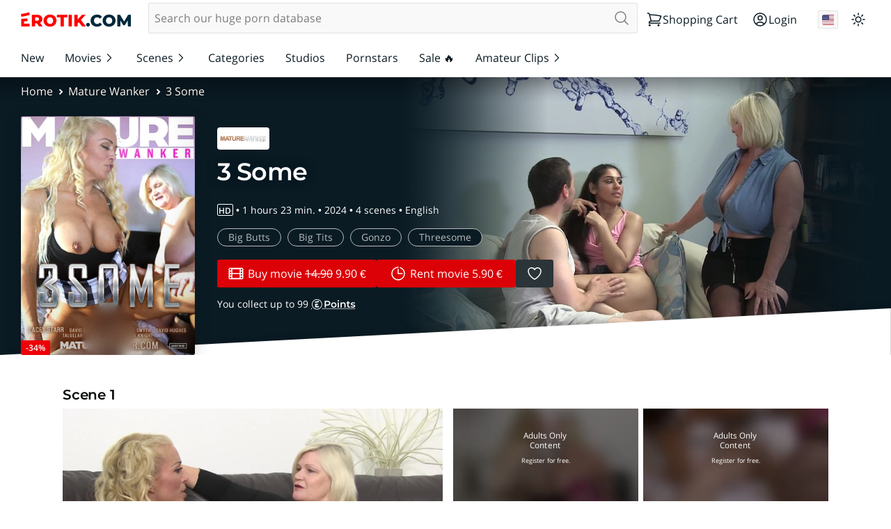

--- FILE ---
content_type: application/javascript
request_url: https://en.erotik.com/resources/widgets/recommendations.js?v=2236066822
body_size: 7168
content:
!function(e){var t={};function n(r){if(t[r])return t[r].exports;var c=t[r]={i:r,l:!1,exports:{}};return e[r].call(c.exports,c,c.exports,n),c.l=!0,c.exports}n.m=e,n.c=t,n.d=function(e,t,r){n.o(e,t)||Object.defineProperty(e,t,{configurable:!1,enumerable:!0,get:r})},n.n=function(e){var t=e&&e.__esModule?function(){return e.default}:function(){return e};return n.d(t,"a",t),t},n.o=function(e,t){return Object.prototype.hasOwnProperty.call(e,t)},n.p="",n(n.s=74)}({10:function(e,t,n){var r=!1;if("undefined"==typeof window){var c=n(5);c&&c.env&&c.env.SWINGERCLUB_DRAFTS&&(!0===c.env.SWINGERCLUB_DRAFTS||"true"===c.env.SWINGERCLUB_DRAFTS.trim())&&(r=!0)}e.exports=r},11:function(e,t,n){var r=n(12);e.exports={category:function(e,t,n,r){return"/".concat(e.find(function(e){return e.id===t}).slug[n]).concat(r>1?"/page/".concat(r):"")},categoryoverview:function(e){return{de:"/kategorien",en:"/categories",nl:"/categorieen"}[e]},charts:function(){return"/charts"},composer:function(){return"/info/composer"},config:function(){return"/swinger-data/config.json"},deviceinfo:function(){return"/info/device-info"},director:function(e,t){return"".concat({de:"/regisseur",en:"/director",nl:"/directeur"}[t],"/").concat(e.slug?e.slug:(n=(n=(n=e.name).replace(/[\s.]/g,"-")).replace(/-+/g,"-"),r(n,{replacement:"-",remove:void 0,lower:!0,strict:!0,trim:!0})));var n},movie:function(e,t,n){return"/".concat(t.slug[n]?t.slug[n]:t.slug.en,"/").concat(e.slug[n]?e.slug[n]:e.slug.en)},movieoverview:function(e,t){return"".concat({de:"/filme",en:"/movies",nl:"/films"}[e]).concat(t>1?"/page/".concat(t):"")},newreleases:function(e,t){return"/recently-added".concat(t>1?"/page/".concat(t):"")},performer:function(e,t){return"/".concat({de:"/pornostar",en:"/pornstar",nl:"/pornoster"}[t],"/").concat(e.slug[t]?e.slug[t]:e.slug.en)},performeroverview:function(e,t){return"".concat({de:"/pornostars",en:"/pornstars",nl:"/pornosterren"}[e]).concat(t>1?"/page/".concat(t):"")},search:function(){return"/search"},series:function(e,t,n){return"".concat({de:"/serie",en:"/series",nl:"/serie"}[n],"/").concat(t.slug[n]?t.slug[n]:t.slug.en,"/").concat(e.slug[n]?e.slug[n]:e.slug.en)},specialprice:function(e,t){return"/special-price".concat(t>1?"/page/".concat(t):"")},speedometer:function(){return"/speedometer"},start:function(){return""},studio:function(e,t){return"/studio/".concat(e.slug[t]?e.slug[t]:e.slug.en)},studiooverview:function(e,t,n){return"/studios".concat(t?"/".concat(t):"").concat(n>1?"/page/".concat(n):"")},test:function(){return"/test"},videocastinfo:function(){return"/info/videocast"}}},12:function(e,t,n){var r,c,o;function i(e){return(i="function"==typeof Symbol&&"symbol"==typeof Symbol.iterator?function(e){return typeof e}:function(e){return e&&"function"==typeof Symbol&&e.constructor===Symbol&&e!==Symbol.prototype?"symbol":typeof e})(e)}o=function(){var e=JSON.parse('{"$":"dollar","%":"percent","&":"and","<":"less",">":"greater","|":"or","¢":"cent","£":"pound","¤":"currency","¥":"yen","©":"(c)","ª":"a","®":"(r)","º":"o","À":"A","Á":"A","Â":"A","Ã":"A","Ä":"A","Å":"A","Æ":"AE","Ç":"C","È":"E","É":"E","Ê":"E","Ë":"E","Ì":"I","Í":"I","Î":"I","Ï":"I","Ð":"D","Ñ":"N","Ò":"O","Ó":"O","Ô":"O","Õ":"O","Ö":"O","Ø":"O","Ù":"U","Ú":"U","Û":"U","Ü":"U","Ý":"Y","Þ":"TH","ß":"ss","à":"a","á":"a","â":"a","ã":"a","ä":"a","å":"a","æ":"ae","ç":"c","è":"e","é":"e","ê":"e","ë":"e","ì":"i","í":"i","î":"i","ï":"i","ð":"d","ñ":"n","ò":"o","ó":"o","ô":"o","õ":"o","ö":"o","ø":"o","ù":"u","ú":"u","û":"u","ü":"u","ý":"y","þ":"th","ÿ":"y","Ā":"A","ā":"a","Ă":"A","ă":"a","Ą":"A","ą":"a","Ć":"C","ć":"c","Č":"C","č":"c","Ď":"D","ď":"d","Đ":"DJ","đ":"dj","Ē":"E","ē":"e","Ė":"E","ė":"e","Ę":"e","ę":"e","Ě":"E","ě":"e","Ğ":"G","ğ":"g","Ģ":"G","ģ":"g","Ĩ":"I","ĩ":"i","Ī":"i","ī":"i","Į":"I","į":"i","İ":"I","ı":"i","Ķ":"k","ķ":"k","Ļ":"L","ļ":"l","Ľ":"L","ľ":"l","Ł":"L","ł":"l","Ń":"N","ń":"n","Ņ":"N","ņ":"n","Ň":"N","ň":"n","Ō":"O","ō":"o","Ő":"O","ő":"o","Œ":"OE","œ":"oe","Ŕ":"R","ŕ":"r","Ř":"R","ř":"r","Ś":"S","ś":"s","Ş":"S","ş":"s","Š":"S","š":"s","Ţ":"T","ţ":"t","Ť":"T","ť":"t","Ũ":"U","ũ":"u","Ū":"u","ū":"u","Ů":"U","ů":"u","Ű":"U","ű":"u","Ų":"U","ų":"u","Ŵ":"W","ŵ":"w","Ŷ":"Y","ŷ":"y","Ÿ":"Y","Ź":"Z","ź":"z","Ż":"Z","ż":"z","Ž":"Z","ž":"z","Ə":"E","ƒ":"f","Ơ":"O","ơ":"o","Ư":"U","ư":"u","ǈ":"LJ","ǉ":"lj","ǋ":"NJ","ǌ":"nj","Ș":"S","ș":"s","Ț":"T","ț":"t","ə":"e","˚":"o","Ά":"A","Έ":"E","Ή":"H","Ί":"I","Ό":"O","Ύ":"Y","Ώ":"W","ΐ":"i","Α":"A","Β":"B","Γ":"G","Δ":"D","Ε":"E","Ζ":"Z","Η":"H","Θ":"8","Ι":"I","Κ":"K","Λ":"L","Μ":"M","Ν":"N","Ξ":"3","Ο":"O","Π":"P","Ρ":"R","Σ":"S","Τ":"T","Υ":"Y","Φ":"F","Χ":"X","Ψ":"PS","Ω":"W","Ϊ":"I","Ϋ":"Y","ά":"a","έ":"e","ή":"h","ί":"i","ΰ":"y","α":"a","β":"b","γ":"g","δ":"d","ε":"e","ζ":"z","η":"h","θ":"8","ι":"i","κ":"k","λ":"l","μ":"m","ν":"n","ξ":"3","ο":"o","π":"p","ρ":"r","ς":"s","σ":"s","τ":"t","υ":"y","φ":"f","χ":"x","ψ":"ps","ω":"w","ϊ":"i","ϋ":"y","ό":"o","ύ":"y","ώ":"w","Ё":"Yo","Ђ":"DJ","Є":"Ye","І":"I","Ї":"Yi","Ј":"J","Љ":"LJ","Њ":"NJ","Ћ":"C","Џ":"DZ","А":"A","Б":"B","В":"V","Г":"G","Д":"D","Е":"E","Ж":"Zh","З":"Z","И":"I","Й":"J","К":"K","Л":"L","М":"M","Н":"N","О":"O","П":"P","Р":"R","С":"S","Т":"T","У":"U","Ф":"F","Х":"H","Ц":"C","Ч":"Ch","Ш":"Sh","Щ":"Sh","Ъ":"U","Ы":"Y","Ь":"","Э":"E","Ю":"Yu","Я":"Ya","а":"a","б":"b","в":"v","г":"g","д":"d","е":"e","ж":"zh","з":"z","и":"i","й":"j","к":"k","л":"l","м":"m","н":"n","о":"o","п":"p","р":"r","с":"s","т":"t","у":"u","ф":"f","х":"h","ц":"c","ч":"ch","ш":"sh","щ":"sh","ъ":"u","ы":"y","ь":"","э":"e","ю":"yu","я":"ya","ё":"yo","ђ":"dj","є":"ye","і":"i","ї":"yi","ј":"j","љ":"lj","њ":"nj","ћ":"c","ѝ":"u","џ":"dz","Ґ":"G","ґ":"g","Ғ":"GH","ғ":"gh","Қ":"KH","қ":"kh","Ң":"NG","ң":"ng","Ү":"UE","ү":"ue","Ұ":"U","ұ":"u","Һ":"H","һ":"h","Ә":"AE","ә":"ae","Ө":"OE","ө":"oe","Ա":"A","Բ":"B","Գ":"G","Դ":"D","Ե":"E","Զ":"Z","Է":"E\'","Ը":"Y\'","Թ":"T\'","Ժ":"JH","Ի":"I","Լ":"L","Խ":"X","Ծ":"C\'","Կ":"K","Հ":"H","Ձ":"D\'","Ղ":"GH","Ճ":"TW","Մ":"M","Յ":"Y","Ն":"N","Շ":"SH","Չ":"CH","Պ":"P","Ջ":"J","Ռ":"R\'","Ս":"S","Վ":"V","Տ":"T","Ր":"R","Ց":"C","Փ":"P\'","Ք":"Q\'","Օ":"O\'\'","Ֆ":"F","և":"EV","ء":"a","آ":"aa","أ":"a","ؤ":"u","إ":"i","ئ":"e","ا":"a","ب":"b","ة":"h","ت":"t","ث":"th","ج":"j","ح":"h","خ":"kh","د":"d","ذ":"th","ر":"r","ز":"z","س":"s","ش":"sh","ص":"s","ض":"dh","ط":"t","ظ":"z","ع":"a","غ":"gh","ف":"f","ق":"q","ك":"k","ل":"l","م":"m","ن":"n","ه":"h","و":"w","ى":"a","ي":"y","ً":"an","ٌ":"on","ٍ":"en","َ":"a","ُ":"u","ِ":"e","ْ":"","٠":"0","١":"1","٢":"2","٣":"3","٤":"4","٥":"5","٦":"6","٧":"7","٨":"8","٩":"9","پ":"p","چ":"ch","ژ":"zh","ک":"k","گ":"g","ی":"y","۰":"0","۱":"1","۲":"2","۳":"3","۴":"4","۵":"5","۶":"6","۷":"7","۸":"8","۹":"9","฿":"baht","ა":"a","ბ":"b","გ":"g","დ":"d","ე":"e","ვ":"v","ზ":"z","თ":"t","ი":"i","კ":"k","ლ":"l","მ":"m","ნ":"n","ო":"o","პ":"p","ჟ":"zh","რ":"r","ს":"s","ტ":"t","უ":"u","ფ":"f","ქ":"k","ღ":"gh","ყ":"q","შ":"sh","ჩ":"ch","ც":"ts","ძ":"dz","წ":"ts","ჭ":"ch","ხ":"kh","ჯ":"j","ჰ":"h","Ṣ":"S","ṣ":"s","Ẁ":"W","ẁ":"w","Ẃ":"W","ẃ":"w","Ẅ":"W","ẅ":"w","ẞ":"SS","Ạ":"A","ạ":"a","Ả":"A","ả":"a","Ấ":"A","ấ":"a","Ầ":"A","ầ":"a","Ẩ":"A","ẩ":"a","Ẫ":"A","ẫ":"a","Ậ":"A","ậ":"a","Ắ":"A","ắ":"a","Ằ":"A","ằ":"a","Ẳ":"A","ẳ":"a","Ẵ":"A","ẵ":"a","Ặ":"A","ặ":"a","Ẹ":"E","ẹ":"e","Ẻ":"E","ẻ":"e","Ẽ":"E","ẽ":"e","Ế":"E","ế":"e","Ề":"E","ề":"e","Ể":"E","ể":"e","Ễ":"E","ễ":"e","Ệ":"E","ệ":"e","Ỉ":"I","ỉ":"i","Ị":"I","ị":"i","Ọ":"O","ọ":"o","Ỏ":"O","ỏ":"o","Ố":"O","ố":"o","Ồ":"O","ồ":"o","Ổ":"O","ổ":"o","Ỗ":"O","ỗ":"o","Ộ":"O","ộ":"o","Ớ":"O","ớ":"o","Ờ":"O","ờ":"o","Ở":"O","ở":"o","Ỡ":"O","ỡ":"o","Ợ":"O","ợ":"o","Ụ":"U","ụ":"u","Ủ":"U","ủ":"u","Ứ":"U","ứ":"u","Ừ":"U","ừ":"u","Ử":"U","ử":"u","Ữ":"U","ữ":"u","Ự":"U","ự":"u","Ỳ":"Y","ỳ":"y","Ỵ":"Y","ỵ":"y","Ỷ":"Y","ỷ":"y","Ỹ":"Y","ỹ":"y","–":"-","‘":"\'","’":"\'","“":"\\"","”":"\\"","„":"\\"","†":"+","•":"*","…":"...","₠":"ecu","₢":"cruzeiro","₣":"french franc","₤":"lira","₥":"mill","₦":"naira","₧":"peseta","₨":"rupee","₩":"won","₪":"new shequel","₫":"dong","€":"euro","₭":"kip","₮":"tugrik","₯":"drachma","₰":"penny","₱":"peso","₲":"guarani","₳":"austral","₴":"hryvnia","₵":"cedi","₸":"kazakhstani tenge","₹":"indian rupee","₺":"turkish lira","₽":"russian ruble","₿":"bitcoin","℠":"sm","™":"tm","∂":"d","∆":"delta","∑":"sum","∞":"infinity","♥":"love","元":"yuan","円":"yen","﷼":"rial","ﻵ":"laa","ﻷ":"laa","ﻹ":"lai","ﻻ":"la"}'),t=JSON.parse('{"bg":{"Й":"Y","Ц":"Ts","Щ":"Sht","Ъ":"A","Ь":"Y","й":"y","ц":"ts","щ":"sht","ъ":"a","ь":"y"},"de":{"Ä":"AE","ä":"ae","Ö":"OE","ö":"oe","Ü":"UE","ü":"ue","ß":"ss","%":"prozent","&":"und","|":"oder","∑":"summe","∞":"unendlich","♥":"liebe"},"es":{"%":"por ciento","&":"y","<":"menor que",">":"mayor que","|":"o","¢":"centavos","£":"libras","¤":"moneda","₣":"francos","∑":"suma","∞":"infinito","♥":"amor"},"fr":{"%":"pourcent","&":"et","<":"plus petit",">":"plus grand","|":"ou","¢":"centime","£":"livre","¤":"devise","₣":"franc","∑":"somme","∞":"infini","♥":"amour"},"pt":{"%":"porcento","&":"e","<":"menor",">":"maior","|":"ou","¢":"centavo","∑":"soma","£":"libra","∞":"infinito","♥":"amor"},"uk":{"И":"Y","и":"y","Й":"Y","й":"y","Ц":"Ts","ц":"ts","Х":"Kh","х":"kh","Щ":"Shch","щ":"shch","Г":"H","г":"h"},"vi":{"Đ":"D","đ":"d"},"da":{"Ø":"OE","ø":"oe","Å":"AA","å":"aa","%":"procent","&":"og","|":"eller","$":"dollar","<":"mindre end",">":"større end"},"nb":{"&":"og","Å":"AA","Æ":"AE","Ø":"OE","å":"aa","æ":"ae","ø":"oe"},"it":{"&":"e"},"nl":{"&":"en"},"sv":{"&":"och","Å":"AA","Ä":"AE","Ö":"OE","å":"aa","ä":"ae","ö":"oe"}}');function n(n,r){if("string"!=typeof n)throw new Error("slugify: string argument expected");var c=t[(r="string"==typeof r?{replacement:r}:r||{}).locale]||{},o=void 0===r.replacement?"-":r.replacement,i=void 0===r.trim||r.trim,a=n.normalize().split("").reduce(function(t,n){var i=c[n]||e[n]||n;return i===o&&(i=" "),t+i.replace(r.remove||/[^\w\s$*_+~.()'"!\-:@]+/g,"")},"");return r.strict&&(a=a.replace(/[^A-Za-z0-9\s]/g,"")),i&&(a=a.trim()),a=a.replace(/\s+/g,o),r.lower&&(a=a.toLowerCase()),a}return n.extend=function(t){Object.assign(e,t)},n},"object"===i(t)?(e.exports=o(),e.exports.default=o()):void 0===(c="function"==typeof(r=o)?r.call(t,n,t,e):r)||(e.exports=c)},14:function(e,t,n){var r=n(8);e.exports=function(e){return e.filter(function(e){return(void 0===e.moviesCount||e.moviesCount>0)&&(void 0===e.clipsCount||e.clipsCount>0)}).map(r)}},5:function(e,t){var n,r,c=e.exports={};function o(){throw new Error("setTimeout has not been defined")}function i(){throw new Error("clearTimeout has not been defined")}function a(e){if(n===setTimeout)return setTimeout(e,0);if((n===o||!n)&&setTimeout)return n=setTimeout,setTimeout(e,0);try{return n(e,0)}catch(t){try{return n.call(null,e,0)}catch(t){return n.call(this,e,0)}}}!function(){try{n="function"==typeof setTimeout?setTimeout:o}catch(e){n=o}try{r="function"==typeof clearTimeout?clearTimeout:i}catch(e){r=i}}();var s,u=[],d=!1,f=-1;function l(){d&&s&&(d=!1,s.length?u=s.concat(u):f=-1,u.length&&m())}function m(){if(!d){var e=a(l);d=!0;for(var t=u.length;t;){for(s=u,u=[];++f<t;)s&&s[f].run();f=-1,t=u.length}s=null,d=!1,function(e){if(r===clearTimeout)return clearTimeout(e);if((r===i||!r)&&clearTimeout)return r=clearTimeout,clearTimeout(e);try{r(e)}catch(t){try{return r.call(null,e)}catch(t){return r.call(this,e)}}}(e)}}function p(e,t){this.fun=e,this.array=t}function g(){}c.nextTick=function(e){var t=new Array(arguments.length-1);if(arguments.length>1)for(var n=1;n<arguments.length;n++)t[n-1]=arguments[n];u.push(new p(e,t)),1!==u.length||d||a(m)},p.prototype.run=function(){this.fun.apply(null,this.array)},c.title="browser",c.browser=!0,c.env={},c.argv=[],c.version="",c.versions={},c.on=g,c.addListener=g,c.once=g,c.off=g,c.removeListener=g,c.removeAllListeners=g,c.emit=g,c.prependListener=g,c.prependOnceListener=g,c.listeners=function(e){return[]},c.binding=function(e){throw new Error("process.binding is not supported")},c.cwd=function(){return"/"},c.chdir=function(e){throw new Error("process.chdir is not supported")},c.umask=function(){return 0}},7:function(e,t){var n=["alternateLinks"];e.exports=function(e,t){if(void 0!==e)return JSON.parse(JSON.stringify(e),function(e,r){return-1===n.indexOf(e)&&r&&void 0!==r[t]?r[t]:r})}},74:function(e,t,n){"use strict";Object.defineProperty(t,"__esModule",{value:!0});var r=n(14),c=n.n(r),o=n(7),i=n.n(o);window.swinger.app({type:"recommendations",component:"recommendations",reducer:function(e,t){switch(t.type){case"UPDATE":e.items=t.value}return e}}).then(function(e){var t=window.swinger.config.language,n=e.store.getState(),r=!1,o="swinger.recommendations.".concat(n.kind||"movie",".").concat(n.search||"from=any"),a=function(t){window.swinger.storage.set(o,t,!0),e.store.dispatch({type:"UPDATE",value:t})},s=window.swinger.user.isLoggedIn(),u=!1,d=function(){var e=window.swinger.user.isLoggedIn();e===s&&u||(s=window.swinger.user.isLoggedIn(),!e&&n.authRequired||(function e(){var s=window.swinger.storage.get(o,!0);s&&a(s);var u=new URL(window.location).searchParams.get("count")||12,d="card-movie",f="movies",l="".concat(window.swinger.config.apiBase).concat(window.swinger.config.apiRoutes.searchMovies,"?itemsPerPage=").concat(u,"&order=popularity");if(!r){var m=n.search||"from=any";if(window.swinger.config.environment&&window.location.search&&window.location.search.indexOf("from=")>-1&&(m=window.location.search.substring(1)),window.swinger.config.hasScenes&&m.indexOf("type=scenes")>-1?(l="".concat(window.swinger.config.apiBase).concat(window.swinger.config.apiRoutes.recommendScenes,"?").concat(m),d="card-scene",f="scenes"):l="".concat(window.swinger.config.apiBase).concat(window.swinger.config.apiRoutes.recommendMovies,"?").concat(m),n.kind){d="card-".concat(n.kind),f="".concat(n.kind,"s");var p="recommend".concat(f.charAt(0).toUpperCase()).concat(f.slice(1));l="".concat(window.swinger.config.apiBase).concat(window.swinger.config.apiRoutes[p],"?").concat(m)}}window.swinger.ajax(l,{headers:{"Accept-Language":t}}).then(function(e){var n=i()(c()(e[f].slice(0,u)),t).map(function(e){return{component:d,data:e}});a(n)}).catch(function(t){t&&console.error(t),r||(r=!0,e())})}(),u=!0))};document.addEventListener("swinger.user:authchange",function(){d()}),d()}).catch(console.info)},8:function(e,t,n){var r=n(9).languages,c=n(11);e.exports=function(e){switch(e.numericId=e.id,e.id=e.itemNumber||e.id,e.src=e.src||e.image,e.href=e.href||e.url,!0){default:e.moviesHref=r.reduce(function(t,n){return t[n]="".concat(e.href[n],"?filter%5Bstreaming_type%5D=movie&show=movie"),t},{}),e.scenesHref=r.reduce(function(t,n){return t[n]="".concat(e.href[n],"?filter%5Bstreaming_type%5D=scene&show=scene"),t},{});break;case JSON.stringify(e.href).indexOf("/studio/")>-1:e.moviesHref=r.reduce(function(t,n){var r=c.movieoverview(n);return t[n]="".concat(r,"?filter[studio][]=").concat(e.id),t},{}),e.scenesHref=r.reduce(function(t,n){var r=c.movieoverview(n);return t[n]="".concat(r,"?filter[streaming_type]=scene&filter[studio][]=").concat(e.id),t},{});break;case JSON.stringify(e.href).indexOf("/pornostar/")>-1||JSON.stringify(e.href).indexOf("/pornstar/")>-1:e.moviesHref=r.reduce(function(t,n){var r=c.movieoverview(n);return t[n]="".concat(r,"?filter[pornstar][]=").concat(e.slug[n]),t},{}),e.scenesHref=r.reduce(function(t,n){var r=c.movieoverview(n);return t[n]="".concat(r,"?filter[streaming_type]=scene&filter[pornstar][]=").concat(e.slug[n]),t},{})}return e.quality=function(e){switch(e){default:return;case"vr":return"VR";case"hd":case"hd-full":return"HD";case"sd":case"mobile":return"SD";case"4k":return"4K";case"8k":return"8K"}}(e.quality),e.rating=e.rating?Math.round(e.rating):Math.round(e.movie?e.movie.rating:5),e.addedTimestampSeconds=e.addedTimestampSeconds?Number(e.addedTimestampSeconds):e.movie?Number(e.movie.addedTimestampSeconds):void 0,e.durationSeconds=Number(e.durationSeconds),e.currentPrice=e.currentPrice?Number(e.currentPrice):void 0,e.regularPrice=e.regularPrice?Number(e.regularPrice):void 0,void 0===e.currentPrice&&e.prices&&e.prices.self&&e.prices.self.buy&&void 0!==e.prices.self.buy.currentPrice&&(e.currentPrice=Number(e.prices.self.buy.currentPrice)),void 0===e.currentPrice&&e.prices&&e.prices.self&&e.prices.self.rent&&void 0!==e.prices.self.rent.currentPrice&&(e.currentPrice=Number(e.prices.self.rent.currentPrice)),void 0===e.regularPrice&&e.prices&&e.prices.self&&e.prices.self.buy&&void 0!==e.prices.self.buy.regularPrice&&(e.regularPrice=Number(e.prices.self.buy.regularPrice)),void 0===e.regularPrice&&e.prices&&e.prices.self&&e.prices.self.rent&&void 0!==e.prices.self.rent.regularPrice&&(e.regularPrice=Number(e.prices.self.rent.regularPrice)),e.prices&&["buy","rent","other"].forEach(function(t){e.prices[t]&&["currentPrice","regularPrice"].forEach(function(n){void 0!==e.prices[t][n]&&(e.prices[t][n]=Number(e.prices[t][n]))}),e.prices.self&&e.prices.self[t]&&["currentPrice","regularPrice"].forEach(function(n){void 0!==e.prices.self[t][n]&&(e.prices.self[t][n]=Number(e.prices.self[t][n]))}),e.prices.other&&e.prices.other[t]&&["currentPrice","regularPrice"].forEach(function(n){void 0!==e.prices.other[t][n]&&(e.prices.other[t][n]=Number(e.prices.other[t][n]))})}),e.movie&&(e.movie=e.movie||{},e.movie.src=e.movie.src||e.movie.image),e.trailer&&(e.trailer=e.trailer||{},e.trailer.sources=e.trailer.sources?e.trailer.sources.map(function(e){return!e.src&&e.file&&(e.src=e.file),e}):void 0),e}},9:function(e,t,n){(function(t){var r=n(10),c="erotik";switch(!0){default:break;case t.argv.includes("client=dvderotik"):c="dvderotik";break;case!!t.env.SWINGERCLUB_CLIENT:c=t.env.SWINGERCLUB_CLIENT}var o="https://api.erotik-staging.ffrtz.com/vod/",i=t.argv.find(function(e){return e.startsWith("endpoint=")});switch(!0){default:break;case!!i:var a=i.split("=");2===a.length&&(o=a[1]);break;case!!t.env.SWINGERCLUB_ENDPOINT:o=t.env.SWINGERCLUB_ENDPOINT}var s,u,d,f,l=!1;switch(!0){default:break;case t.argv.includes("fast"):l=!0}e.exports={client:c,languages:["de","en","nl"],renderDrafts:r,endpoint:o,apiRoutes:(s="".concat("").concat("dvderotik"!==c?"/vod":"/dvd"),u="".concat("","/content"),d="".concat(s,"/search"),f="".concat(s,"/recommend"),{me:"".concat("","/me"),config:"".concat("","/config"),cart:"".concat("","/cart"),promotions:"".concat("","/promotions"),autocomplete:"".concat("","/autocomplete"),banners:"".concat("","/banners"),ratings:"".concat("","/ratings"),notifyMe:"".concat("","/watch-item"),notifications:"".concat("","/notifications"),like:"".concat("","/like"),trackPlayback:"".concat("","/track-playback"),lastSeen:"".concat("","/lastseen"),feedInit:"".concat("","/feed/init"),addressBook:"".concat("","/account/address-book"),paymentMethods:"".concat("","/account/payment-methods"),requestConfirmationEmail:"".concat("","/account/request-confirmation-email"),checkoutInitialize:"".concat("","/checkout/initialize"),checkoutResume:"".concat("","/checkout/resume"),checkoutState:"".concat("","/checkout/state"),checkoutTransaction:"".concat("","/checkout/transaction"),checkoutBillingAddress:"".concat("","/checkout/billing-address"),checkoutShippingAddress:"".concat("","/checkout/shipping-address"),checkoutPaymentMethod:"".concat("","/checkout/payment-method"),checkoutPaymentMethods:"".concat("","/checkout/payment-methods"),checkoutShippingMethod:"".concat("","/checkout/carrier"),checkoutShippingMethods:"".concat("","/checkout/carriers"),checkoutComment:"".concat("","/checkout/comment"),checkoutPayment:"".concat("","/checkout/payment"),checkoutTransactionStatus:"".concat("","/checkout/transaction-status"),checkoutCancelTransaction:"".concat("","/checkout/cancel-transaction"),checkoutPaymentSuccess:"".concat("","/checkout/payment-success"),download:"".concat(s,"/download"),downloadSources:"".concat(s,"/download/sources"),telemetryVideo:"".concat(s,"/telemetry"),suggestCategories:"".concat("","/suggest/category"),suggestPerformers:"".concat("","/suggest/performer"),contentMovies:"".concat(u,"/movies"),contentScenes:"".concat(u,"/scenes"),contentStudios:"".concat(u,"/studios"),contentPerformers:"".concat(u,"/performers"),contentAmateurs:"".concat(u,"/amateurs"),contentClips:"".concat(u,"/clips"),streamingSources:"".concat("","/vod/streaming/sources"),searchCategories:"".concat(d,"/categories"),searchMovies:"".concat(d,"/movies"),searchScenes:"".concat(d,"/scenes"),searchStudios:"".concat(d,"/studios"),searchPerformers:"".concat(d,"/performers"),searchAmateurs:"".concat(d,"/amateurs"),searchClips:"".concat(d,"/clips"),recommendMovies:"".concat(f,"/movies"),recommendScenes:"".concat(f,"/scenes"),recommendPerformers:"".concat(f,"/performers"),recommendStudios:"".concat(f,"/studios")}),points:function(){switch(c){default:return{factor:10,daysOnHold:0};case"dvderotik":return}}(),clientName:function(){switch(c){default:return"EROTIK.com";case"dvderotik":return"DVDEROTIK.com"}}(),environment:o.indexOf("staging")>-1?"dev":"prod",clientHost:function(){switch(c){default:return o.indexOf("staging")>-1?"https://erotik-staging.ffrtz.com":"https://erotik.com";case"dvderotik":return o.indexOf("staging")>-1?"https://dvderotik-staging.ffrtz.com":"https://www.dvderotik.com"}}(),apiBase:function(){switch(c){default:return o.indexOf("staging")>-1?"https://api.erotik-staging.ffrtz.com":"https://api.erotik.com";case"dvderotik":return o.indexOf("staging")>-1?"https://api.dvderotik-staging.ffrtz.com":"https://api.dvderotik.com"}}(),cms:{apiBase:"https://cms.erotik.com/api",apiKey:"USR-fb9af1fb317b9fa5bd019dbae4ac69c0c6c42dbd"},hasScenes:function(){switch(c){default:return!0;case"dvderotik":return!1}}(),hasAmateurs:function(){switch(c){default:return!0;case"dvderotik":return!1}}(),hasEPoints:function(){switch(c){default:return!0;case"dvderotik":return!1}}(),maxNumberOfPages:o.indexOf("staging")>-1?2:10,originTrials:function(){switch(c){default:case"dvderotik":return{}}}(),salesModel:"payPerItem",productDeliveryType:function(){switch(c){default:return"vod";case"dvderotik":return"disc"}}(),fastMode:l}}).call(t,n(5))}});
//# sourceMappingURL=recommendations.js.map